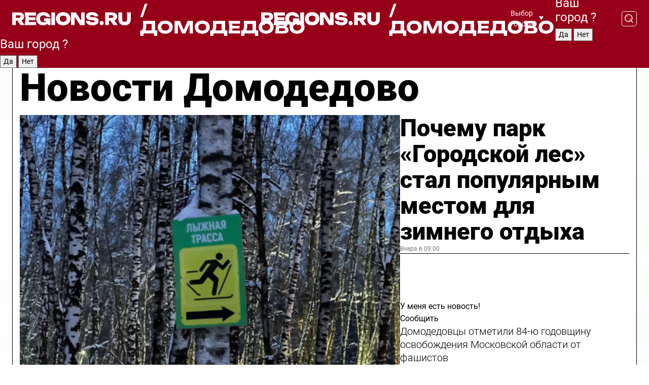

--- FILE ---
content_type: text/html; charset=UTF-8
request_url: https://regions.ru/domodedovo
body_size: 19407
content:
<!DOCTYPE html>
<html lang="ru">
<head>

    <meta charset="utf-8">
    <!-- <base href="/"> -->

    <title>Новости Домодедово сегодня последние: самые главные и свежие происшествия и события дня</title>
    <meta name="keywords" content="">
    <meta name="description" content="Главные последние новости Домодедово сегодня онлайн: самая оперативная информация круглосуточно">

    <meta name="csrf-token" content="RcgKlvcEPYpnxHIdshT4qlWgTK0P18lAsEgWiSFa" />

    
    
    
    
    
    
    
    
    
    
    
    <meta http-equiv="X-UA-Compatible" content="IE=edge">
    <meta name="viewport" content="width=device-width, initial-scale=1, maximum-scale=1">

    <!-- Template Basic Images Start -->
    <link rel="icon" href="/img/favicon/favicon.ico">
    <link rel="apple-touch-icon" sizes="180x180" href="/img/favicon/apple-touch-icon.png">
    <!-- Template Basic Images End -->

    <!-- Custom Browsers Color Start -->
    <meta name="theme-color" content="#000">
    <!-- Custom Browsers Color End -->

    <link rel="stylesheet" href="https://regions.ru/css/main.min.css">
    <link rel="stylesheet" href="https://regions.ru/js/owl-carousel/assets/owl.carousel.min.css">
    <link rel="stylesheet" href="https://regions.ru/js/owl-carousel/assets/owl.theme.default.min.css">
    <link rel="stylesheet" href="https://regions.ru/css/custom.css?v=1769319872">

            <meta name="yandex-verification" content="1c939766cd81bf26" />
<meta name="google-site-verification" content="0vnG0Wlft2veIlSU714wTZ0kjs1vcRkXrIPCugsS9kc" />
<meta name="zen-verification" content="vlOnBo0GD4vjQazFqMHcmGcgw5TdyGjtDXLZWMcmdOiwd3HtGi66Kn5YsHnnbas9" />
<meta name="zen-verification" content="TbLqR35eMeggrFrleQbCgkqfhk5vr0ZqxHRlFZy4osbTCq7B4WQ27RqCCA3s2chu" />

<script type="text/javascript">
    (function(c,l,a,r,i,t,y){
        c[a]=c[a]||function(){(c[a].q=c[a].q||[]).push(arguments)};
        t=l.createElement(r);t.async=1;t.src="https://www.clarity.ms/tag/"+i;
        y=l.getElementsByTagName(r)[0];y.parentNode.insertBefore(t,y);
    })(window, document, "clarity", "script", "km2s2rvk59");
</script>

<!-- Yandex.Metrika counter -->
<script type="text/javascript" >
    (function(m,e,t,r,i,k,a){m[i]=m[i]||function(){(m[i].a=m[i].a||[]).push(arguments)};
        m[i].l=1*new Date();
        for (var j = 0; j < document.scripts.length; j++) {if (document.scripts[j].src === r) { return; }}
        k=e.createElement(t),a=e.getElementsByTagName(t)[0],k.async=1,k.src=r,a.parentNode.insertBefore(k,a)})
    (window, document, "script", "https://mc.yandex.ru/metrika/tag.js", "ym");

    ym(96085658, "init", {
        clickmap:true,
        trackLinks:true,
        accurateTrackBounce:true,
        webvisor:true
    });

            ym(34472765, "init", {
            clickmap: true,
            trackLinks: true,
            accurateTrackBounce: true
        });
    </script>
<noscript>
    <div>
        <img src="https://mc.yandex.ru/watch/96085658" style="position:absolute; left:-9999px;" alt="" />

                    <img src="https://mc.yandex.ru/watch/34472765" style="position:absolute; left:-9999px;" alt="" />
            </div>
</noscript>
<!-- /Yandex.Metrika counter -->

<!-- Top.Mail.Ru counter -->
<script type="text/javascript">
    var _tmr = window._tmr || (window._tmr = []);
    _tmr.push({id: "3513779", type: "pageView", start: (new Date()).getTime()});
    (function (d, w, id) {
        if (d.getElementById(id)) return;
        var ts = d.createElement("script"); ts.type = "text/javascript"; ts.async = true; ts.id = id;
        ts.src = "https://top-fwz1.mail.ru/js/code.js";
        var f = function () {var s = d.getElementsByTagName("script")[0]; s.parentNode.insertBefore(ts, s);};
        if (w.opera == "[object Opera]") { d.addEventListener("DOMContentLoaded", f, false); } else { f(); }
    })(document, window, "tmr-code");
</script>
<noscript><div><img src="https://top-fwz1.mail.ru/counter?id=3513779;js=na" style="position:absolute;left:-9999px;" alt="Top.Mail.Ru" /></div></noscript>
<!-- /Top.Mail.Ru counter -->

<script defer src="https://setka.news/scr/versioned/bundle.0.0.3.js"></script>
<link href="https://setka.news/scr/versioned/bundle.0.0.3.css" rel="stylesheet" />

<script>window.yaContextCb=window.yaContextCb||[]</script>
<script src="https://yandex.ru/ads/system/context.js" async></script>

    
    
    <script>
        if( window.location.href.includes('smi2')
            || window.location.href.includes('setka')
            || window.location.href.includes('adwile')
            || window.location.href.includes('24smi') ){

            window.yaContextCb.push(() => {
                Ya.Context.AdvManager.render({
                    "blockId": "R-A-16547837-5",
                    "renderTo": "yandex_rtb_R-A-16547837-5"
                })
            })

        }
    </script>
</head>


<body data-city-id="6" class="region silver_ponds" style="">



<!-- Custom HTML -->
<header class="fixed winter-2025">
    <div class="container">
        <div class="outer region">
                            <a href="/domodedovo/" class="logo desktop">
                    <img src="/img/logo.svg" alt="" class="logo-short" />
                    
                    <span class="logo-region">
                        / Домодедово
                    </span>
                </a>

                <a href="/domodedovo/" class="logo mobile">
                    <img src="/img/logo.svg" alt="" class="logo-short" />
                        
                    <span class="logo-region">
                        / Домодедово
                    </span>
                </a>
            

            <a href="#" class="mmenu-opener d-block d-lg-none" id="mmenu-opener">
                <!--<img src="/img/bars.svg" alt="">-->
            </a>

            <div class="mmenu" id="mmenu">
                <form action="/domodedovo/search" class="mmenu-search">
                    <input type="text" name="query" class="search" placeholder="Поиск" />
                </form>
                <nav class="mobile-nav">
                    <ul>
                        <li><a href="/domodedovo/news">Новости</a></li>
                        <li><a href="/domodedovo/articles">Статьи</a></li>
                                                <li><a href="/domodedovo/video">Видео</a></li>
                        <li><a href="/cities">Выбрать город</a></li>
                        <li><a href="/about">О редакции</a></li>
                        <li><a href="/vacancies">Вакансии</a></li>
                        <li><a href="/contacts">Контакты</a></li>
                    </ul>
                </nav>
                <div class="subscribe">
                    <div class="text">Подписывайтесь</div>
                    <div class="soc">
                        <!--a href="#" class="soc-item" target="_blank"><img src="/img/top-yt.svg" alt=""></a-->
                        <a href="https://vk.com/regionsru" class="soc-item" target="_blank"><img src="/img/top-vk.svg" alt=""></a>
                        <a href="https://ok.ru/regionsru" target="_blank" class="soc-item"><img src="/img/top-ok.svg" alt=""></a>
                        
                        <a href="https://dzen.ru/regions" class="soc-item" target="_blank"><img src="/img/top-dzen.svg" alt=""></a>
                        <a href="https://rutube.ru/channel/47098509/" class="soc-item" target="_blank"><img src="/img/top-rutube.svg" alt=""></a>
                    </div>
                </div>
            </div><!--mmenu-->

            <div class="right d-none d-lg-flex">
                <div>
    <a class="choose-city" href="#" id="choose-city">
        Выбор города
    </a>

    <form class="city-popup" id="city-popup" action="#">
        <div class="title">
            Введите название вашего города или выберите из списка:
        </div>
        <input id="searchCity" class="search-input" onkeyup="search_city()" type="text" name="city" placeholder="Введите название города..." />

        <ul id='list' class="list">
            <li class="cities" data-city="/">Главная страница</li>

                            <li class="cities" data-city="balashikha">Балашиха</li>
                            <li class="cities" data-city="bronnitsy">Бронницы</li>
                            <li class="cities" data-city="vidnoe">Видное</li>
                            <li class="cities" data-city="volokolamsk">Волоколамск</li>
                            <li class="cities" data-city="voskresensk">Воскресенск</li>
                            <li class="cities" data-city="dmitrov">Дмитров</li>
                            <li class="cities" data-city="dolgoprudny">Долгопрудный</li>
                            <li class="cities" data-city="domodedovo">Домодедово</li>
                            <li class="cities" data-city="dubna">Дубна</li>
                            <li class="cities" data-city="egorievsk">Егорьевск</li>
                            <li class="cities" data-city="zhukovsky">Жуковский</li>
                            <li class="cities" data-city="zaraisk">Зарайск</li>
                            <li class="cities" data-city="istra">Истра</li>
                            <li class="cities" data-city="kashira">Кашира</li>
                            <li class="cities" data-city="klin">Клин</li>
                            <li class="cities" data-city="kolomna">Коломна</li>
                            <li class="cities" data-city="korolev">Королев</li>
                            <li class="cities" data-city="kotelniki">Котельники</li>
                            <li class="cities" data-city="krasnogorsk">Красногорск</li>
                            <li class="cities" data-city="lobnya">Лобня</li>
                            <li class="cities" data-city="lospetrovsky">Лосино-Петровский</li>
                            <li class="cities" data-city="lotoshino">Лотошино</li>
                            <li class="cities" data-city="lukhovitsy">Луховицы</li>
                            <li class="cities" data-city="lytkarino">Лыткарино</li>
                            <li class="cities" data-city="lyubertsy">Люберцы</li>
                            <li class="cities" data-city="mozhaisk">Можайск</li>
                            <li class="cities" data-city="mytischi">Мытищи</li>
                            <li class="cities" data-city="naro-fominsk">Наро-Фоминск</li>
                            <li class="cities" data-city="noginsk">Ногинск</li>
                            <li class="cities" data-city="odintsovo">Одинцово</li>
                            <li class="cities" data-city="orekhovo-zuevo">Орехово-Зуево</li>
                            <li class="cities" data-city="pavlposad">Павловский Посад</li>
                            <li class="cities" data-city="podolsk">Подольск</li>
                            <li class="cities" data-city="pushkino">Пушкино</li>
                            <li class="cities" data-city="ramenskoe">Раменское</li>
                            <li class="cities" data-city="reutov">Реутов</li>
                            <li class="cities" data-city="ruza">Руза</li>
                            <li class="cities" data-city="sergposad">Сергиев Посад</li>
                            <li class="cities" data-city="serprudy">Серебряные Пруды</li>
                            <li class="cities" data-city="serpuhov">Серпухов</li>
                            <li class="cities" data-city="solnechnogorsk">Солнечногорск</li>
                            <li class="cities" data-city="stupino">Ступино</li>
                            <li class="cities" data-city="taldom">Талдом</li>
                            <li class="cities" data-city="fryazino">Фрязино</li>
                            <li class="cities" data-city="khimki">Химки</li>
                            <li class="cities" data-city="chernogolovka">Черноголовка</li>
                            <li class="cities" data-city="chekhov">Чехов</li>
                            <li class="cities" data-city="shatura">Шатура</li>
                            <li class="cities" data-city="shakhovskaya">Шаховская</li>
                            <li class="cities" data-city="schelkovo">Щелково</li>
                            <li class="cities" data-city="elektrostal">Электросталь</li>
                    </ul>
        <div class="show-all" id="show-all">
            <img src="/img/show-all.svg" alt="">
        </div>
    </form>
</div>

                <div class="city-confirm js-city-confirm">
                    <h4>Ваш город <span></span>?</h4>
                    <div class="buttons-row">
                        <input type="button" value="Да" class="js-city-yes" />
                        <input type="button" value="Нет" class="js-city-no" />
                    </div>

                                    </div>

                <a class="search" href="#" id="search-opener">
						<span class="search-icon">
							<img src="/img/magnifier.svg" alt="" />
							<img src="/img/magnifier.svg" alt="" />
						</span>
                </a>
                <form action="/domodedovo/search" id="search-form" class="search-form">
                    <input id="search" class="search-input" type="text" name="query" placeholder="Что ищете?" />
                </form>
            </div>


        </div>
    </div>

    <div class="mobile-popup">
        <div class="city-confirm js-city-confirm">
            <h4>Ваш город <span></span>?</h4>
            <div class="buttons-row">
                <input type="button" value="Да" class="js-city-yes" />
                <input type="button" value="Нет" class="js-city-mobile-no" />
            </div>
        </div>
    </div>
</header>


<div class="container">
    <div id="yandex_rtb_R-A-16547837-5"></div>

            <nav class="nav-bar border-left border-right border-bottom" role="navigation" id="nav-bar">
    <ul class="nav-menu ul-style">
        <!--li class="item online">
            <a href="#" class="nav-link">Срочно</a>
        </li-->

                    <!--li class="item header">
                <h1>Новости Домодедово сегодня последние: самые главные и свежие происшествия и события дня</h1>
            </li-->
                <li class="item nav-wrapper">
            <ul class="nav-sections ul-style">
                <li class="item sections-item">
                    <a href="/domodedovo/news" class="nav-link ttu">Новости</a>
                </li>

                <li class="item sections-item">
                    <a href="/domodedovo/articles" class="nav-link ttu">Статьи</a>
                </li>
                                <li class="item sections-item">
                    <a href="/domodedovo/video" class="nav-link ttu">Видео</a>
                </li>

                
                                                                                        <li class="item sections-item">
                                <a href="/domodedovo/ekologiya" class="nav-link">Экология</a>
                            </li>
                                                                                                <li class="item sections-item">
                                <a href="/domodedovo/obschestvo" class="nav-link">Общество</a>
                            </li>
                                                                                                <li class="item sections-item">
                                <a href="/domodedovo/proisshestviya" class="nav-link">Происшествия</a>
                            </li>
                                                                                                <li class="item sections-item">
                                <a href="/domodedovo/bezopasnost" class="nav-link">Безопасность</a>
                            </li>
                                                                                                                                                                                                                                                                                                                                                                                                                                                                                                                                                                                                                                                                                                                </ul>
        </li><!--li-->
        <li class="item more" id="more-opener">
            <a href="#" class="nav-link">Еще</a>
        </li>
    </ul>

    <div class="more-popup" id="more-popup">
                    <nav class="categories">
                <ul>
                                            <li>
                            <a href="/domodedovo/ekologiya">Экология</a>
                        </li>
                                            <li>
                            <a href="/domodedovo/obschestvo">Общество</a>
                        </li>
                                            <li>
                            <a href="/domodedovo/proisshestviya">Происшествия</a>
                        </li>
                                            <li>
                            <a href="/domodedovo/bezopasnost">Безопасность</a>
                        </li>
                                            <li>
                            <a href="/domodedovo/transport">Транспорт и дороги</a>
                        </li>
                                            <li>
                            <a href="/domodedovo/stroitelstvo">Строительство</a>
                        </li>
                                            <li>
                            <a href="/domodedovo/zhkh-i-blagoustroystvo">ЖКХ и благоустройство</a>
                        </li>
                                            <li>
                            <a href="/domodedovo/geroi-svo">Герои СВО</a>
                        </li>
                                            <li>
                            <a href="/domodedovo/ofitsialno">Официально</a>
                        </li>
                                            <li>
                            <a href="/domodedovo/blog">Блог</a>
                        </li>
                                            <li>
                            <a href="/domodedovo/obrazovanie">Образование</a>
                        </li>
                                            <li>
                            <a href="/domodedovo/novosti">Новости</a>
                        </li>
                                            <li>
                            <a href="/domodedovo/kulturnye_vesti">Культура</a>
                        </li>
                                            <li>
                            <a href="/domodedovo/delovye_vesti">Экономика и бизнес</a>
                        </li>
                                            <li>
                            <a href="/domodedovo/afisha">Афиша</a>
                        </li>
                                            <li>
                            <a href="/domodedovo/sportivnye-vesti">Спорт</a>
                        </li>
                                            <li>
                            <a href="/domodedovo/selskoe-hozyaystvo">Сельское хозяйство</a>
                        </li>
                                            <li>
                            <a href="/domodedovo/zdravoohranenie">Здравоохранение</a>
                        </li>
                                    </ul>
            </nav>
        
        <nav class="bottom-nav">
            <ul>
                <li><a href="/about">О редакции</a></li>
                <li><a href="/domodedovo/authors">Авторы</a></li>
                <li><a href="/media-kit">Рекламодателям</a></li>
                <li><a href="/contacts">Контактная информация</a></li>
                <li><a href="/privacy-policy">Политика конфиденциальности</a></li>
            </ul>
        </nav>

        <div class="subscribe">
            <div class="text">Подписывайтесь</div>
            <div class="soc">
                <!--a href="#" class="soc-item" target="_blank"><img src="/img/top-yt.svg" alt=""></a-->
                <a href="https://vk.com/regionsru" class="soc-item" target="_blank"><img src="/img/top-vk.svg" alt=""></a>
                <a href="https://ok.ru/regionsru" target="_blank" class="soc-item"><img src="/img/top-ok.svg" alt=""></a>
                                <a href="https://dzen.ru/regions" class="soc-item" target="_blank"><img src="/img/top-dzen.svg" alt=""></a>
                <a href="https://rutube.ru/channel/47098509/" class="soc-item" target="_blank"><img src="/img/top-rutube.svg" alt=""></a>
                <a href="https://max.ru/regions" class="soc-item" target="_blank">
                    <img src="/img/top-max.svg" alt="">
                </a>
            </div>
        </div>
    </div>
</nav>
    
    
    <div class="zones border-left border-right">
        <div class="site-header">
            <h1>Новости Домодедово</h1>
        </div>

        <div class="region-page">
                            <div class="article big-story">
                    <a class="image" href="/domodedovo/obschestvo/pochemu-park-gorodskoy-les-stal-populyarnym-mestom-dlya-zimnego-otdyha">
                        <img src="https://storage.yandexcloud.net/regions/posts/media/thumbnails/2026/01/medium/Y6kSbTPwAadIHI3xDC3yloJSIn9uban6y5oQzBbV.png" class="article-image" alt="Почему парк «Городской лес» стал популярным местом для зимнего отдыха" />
                    </a>
                    <div class="right border-bottom">
                        <a href="/domodedovo/obschestvo/pochemu-park-gorodskoy-les-stal-populyarnym-mestom-dlya-zimnego-otdyha" class="headline">Почему парк «Городской лес» стал популярным местом для зимнего отдыха</a>
                        <div class="update">
                            Вчера в 09:00
                        </div>
                        <div class="related-items">
                            <div class="feedback-mobile-banner-wrapper">
    <div class="feedback-mobile-banner-btn js-show-feedback-form-btn">

        <div class="feedback-mobile-banner-btn__ico">
            <svg width="72" height="72" viewBox="0 0 72 72" fill="none" xmlns="http://www.w3.org/2000/svg">
                <path d="M7.01577 71.5L13.8486 51.8407C13.8734 51.6964 13.8635 51.4575 13.695 51.3082C5.30631 45.8384 0.5 37.6811 0.5 28.9116C0.5 12.9701 16.5739 0 36.3293 0C56.0847 0 72 12.9701 72 28.9116C72 44.853 55.9261 57.8231 36.1707 57.8231C34.9122 57.8231 33.495 57.8231 32.1869 57.6639C32.1275 57.6639 32.0631 57.6688 32.0284 57.6887L7.01577 71.49V71.5ZM36.3293 2.48851C17.9414 2.48851 2.97748 14.3438 2.97748 28.9116C2.97748 36.835 7.39234 44.2458 15.0923 49.2477L15.1617 49.2975C16.123 50.0241 16.5491 51.2733 16.2468 52.4828L16.2171 52.5923L11.4901 66.1945L30.8838 55.4939C31.4982 55.1853 32.0532 55.1853 32.2613 55.1853L32.4149 55.1953C33.5892 55.3446 34.9617 55.3446 36.1757 55.3446C54.5635 55.3446 69.5275 43.4893 69.5275 28.9215C69.5275 14.3538 54.6329 2.48851 36.3293 2.48851Z" fill="white"/>
                <path d="M21.306 35.6598C18.12 35.6598 15.5285 33.0569 15.5285 29.8566C15.5285 26.6564 18.12 24.0534 21.306 24.0534C24.492 24.0534 27.0835 26.6564 27.0835 29.8566C27.0835 33.0569 24.492 35.6598 21.306 35.6598ZM21.306 26.5419C19.4875 26.5419 18.006 28.0301 18.006 29.8566C18.006 31.6832 19.4875 33.1713 21.306 33.1713C23.1245 33.1713 24.606 31.6832 24.606 29.8566C24.606 28.0301 23.1245 26.5419 21.306 26.5419Z" fill="white"/>
                <path d="M36.3293 35.6598C33.1432 35.6598 30.5518 33.0569 30.5518 29.8566C30.5518 26.6564 33.1432 24.0534 36.3293 24.0534C39.5153 24.0534 42.1067 26.6564 42.1067 29.8566C42.1067 33.0569 39.5153 35.6598 36.3293 35.6598ZM36.3293 26.5419C34.5108 26.5419 33.0293 28.0301 33.0293 29.8566C33.0293 31.6832 34.5108 33.1713 36.3293 33.1713C38.1477 33.1713 39.6293 31.6832 39.6293 29.8566C39.6293 28.0301 38.1477 26.5419 36.3293 26.5419Z" fill="white"/>
                <path d="M51.1991 35.6598C48.0131 35.6598 45.4217 33.0569 45.4217 29.8566C45.4217 26.6564 48.0131 24.0534 51.1991 24.0534C54.3852 24.0534 56.9766 26.6564 56.9766 29.8566C56.9766 33.0569 54.3852 35.6598 51.1991 35.6598ZM51.1991 26.5419C49.3807 26.5419 47.8991 28.0301 47.8991 29.8566C47.8991 31.6832 49.3807 33.1713 51.1991 33.1713C53.0176 33.1713 54.4991 31.6832 54.4991 29.8566C54.4991 28.0301 53.0176 26.5419 51.1991 26.5419Z" fill="white"/>
            </svg>

        </div>

        <div class="feedback-mobile-banner-btn__text">
            У меня есть новость!
        </div>

        <div class="feedback-mobile-banner-btn__btn">Сообщить</div>
    </div>
</div>

                            

                                                                                                                                                            <div class="item">
                                        <a href="/domodedovo/obschestvo/domodedovtsy-otmetili-84-yu-godovschinu-osvobozhdeniya-moskovskoy-oblasti-ot-fashistov" class="name">Домодедовцы отметили 84-ю годовщину освобождения Московской области от фашистов</a>
                                        <span class="update">Вчера в 19:10</span>
                                    </div>
                                                                                                                                <div class="item">
                                        <a href="/domodedovo/zdravoohranenie/natalya-yatskova-naznachena-zamestitelem-glavnogo-vracha-domodedovskoy-bolnitsy" class="name">Наталья Яцкова назначена заместителем главного врача Домодедовской больницы</a>
                                        <span class="update">Вчера в 17:24</span>
                                    </div>
                                                                                    </div>
                    </div>
                </div><!--big-story-->
            
            <div class="feedback-modal-success-wrapper js-feedback-success">
    <div class="feedback-modal-success-wrapper__result">
        <div class="feedback-modal-success-wrapper__result-text">
            Ваше обращение принято. <br /> Мы рассмотрим его в ближайшее время.
        </div>
        <div class="feedback-modal-success-wrapper__result-btn js-hide-feedback-success-btn">
            Закрыть
        </div>
    </div>
</div>


<div class="feedback-modal-form-wrapper js-feedback-form">
    <h3>Опишите проблему</h3>

    <form
        id="feedback-form"
        method="post"
        action="https://regions.ru/feedback"
    >
        <input type="hidden" name="site_id" value="6" />

        <textarea name="comment" id="comment" placeholder=""></textarea>

        <div class="js-upload-wrap">
            <div id="files">

            </div>

            <div class="feedback-modal-form-wrapper__row feedback-modal-form-wrapper__add-file">
                <svg width="23" height="24" viewBox="0 0 23 24" fill="none" xmlns="http://www.w3.org/2000/svg">
                    <path d="M10.7802 6.91469C10.4604 7.25035 9.88456 7.25035 9.56467 6.91469C9.24478 6.57902 9.24478 5.97483 9.56467 5.63916L13.2754 1.74545C14.363 0.604196 15.8345 0 17.306 0C20.4409 0 23 2.68531 23 5.97483C23 7.51888 22.4242 9.06294 21.3366 10.2042L17.306 14.4336C16.2184 15.5748 14.8108 16.179 13.3394 16.179C11.2921 16.179 9.5007 15.0378 8.47705 13.2923C8.22114 12.8895 8.02921 12.4196 7.90125 11.9497C7.7733 11.4797 8.02921 10.9427 8.47705 10.8084C8.9249 10.6741 9.43672 10.9427 9.56467 11.4126C9.62865 11.7483 9.75661 12.0168 9.94854 12.3524C10.6523 13.5608 11.9319 14.3664 13.2754 14.3664C14.299 14.3664 15.2587 13.9636 16.0264 13.2252L20.057 8.9958C20.8248 8.19021 21.2086 7.11608 21.2086 6.10909C21.2086 3.82657 19.4812 2.01399 17.306 2.01399C16.2823 2.01399 15.3227 2.41678 14.5549 3.22238L10.8442 7.11608L10.7802 6.91469ZM12.2517 17.0517L8.54103 20.9455C7.00556 22.5566 4.51043 22.5566 2.97497 20.9455C1.4395 19.3343 1.4395 16.7161 2.97497 15.1049L7.00556 10.8755C7.7733 10.0699 8.79694 9.66713 9.75661 9.66713C10.7163 9.66713 11.7399 10.0699 12.5076 10.8755C12.7636 11.1441 12.9555 11.4126 13.0834 11.6811C13.2754 11.9497 13.4033 12.2853 13.4673 12.621C13.5953 13.0909 14.1071 13.4266 14.5549 13.2252C15.0028 13.0909 15.2587 12.5538 15.1307 12.0839C15.0028 11.614 14.8108 11.1441 14.5549 10.7413C14.299 10.3385 14.0431 9.93567 13.7232 9.6C12.6356 8.45874 11.1641 7.85455 9.69263 7.85455C8.22114 7.85455 6.74965 8.45874 5.66203 9.6L1.63143 13.8294C-0.543811 16.1119 -0.543811 19.9385 1.63143 22.2881C3.80668 24.5706 7.38943 24.5706 9.56467 22.2881L13.2754 18.3944C13.5953 18.0587 13.5953 17.4545 13.2754 17.1189C12.8915 16.7832 12.3797 16.7832 11.9958 17.1189L12.2517 17.0517Z" fill="#960018"/>
                </svg>

                <div class="file-load-area">
                    <label>
                        <input id="fileupload" data-url="https://regions.ru/feedback/upload" data-target="files" name="file" type="file" style="display: none">
                        Добавить фото или видео
                    </label>
                </div>
                <div class="file-loader">
                    <div class="lds-ring"><div></div><div></div><div></div><div></div></div>
                </div>
            </div>
        </div>

        <div class="feedback-modal-form-wrapper__row">
            <label for="category_id">Тема:</label>
            <select name="category_id" id="category_id">
                <option value="">Выберите тему</option>
                                    <option value="1">Дороги</option>
                                    <option value="15">Блог</option>
                                    <option value="2">ЖКХ</option>
                                    <option value="3">Благоустройство</option>
                                    <option value="4">Здравоохранение</option>
                                    <option value="5">Социальная сфера</option>
                                    <option value="6">Общественный транспорт</option>
                                    <option value="7">Строительство</option>
                                    <option value="8">Торговля</option>
                                    <option value="9">Мусор</option>
                                    <option value="10">Образование</option>
                                    <option value="11">Бизнес</option>
                                    <option value="12">Другое</option>
                            </select>
        </div>

        <div class="feedback-modal-form-wrapper__row">
            <label>Ваши данные:</label>

            <div class="feedback-modal-form-wrapper__incognito">
                <input type="checkbox" name="incognito" id="incognito" />
                <label for="incognito">Остаться инкогнито</label>
            </div>
        </div>

        <div class="js-feedback-from-personal-wrapper">
            <div class="feedback-modal-form-wrapper__row">
                <input type="text" name="name" id="name" placeholder="ФИО" />
            </div>

            <div class="feedback-modal-form-wrapper__row">
                <input type="text" name="phone" id="phone" placeholder="Телефон" />
            </div>

            <div class="feedback-modal-form-wrapper__row">
                <input type="email" name="email" id="email" placeholder="E-mail" />
            </div>
        </div>

        <div class="feedback-modal-form-wrapper__row">
            <input type="submit" value="Отправить" />
            <input type="reset" class="js-hide-feedback-form-btn" value="Отменить" />
        </div>
    </form>
</div>

<script id="template-upload-file" type="text/html">
    <div class="feedback-modal-form-wrapper__file">
        <input type="hidden" name="files[]" value="${_id}" />

        <div class="feedback-modal-form-wrapper__file-ico">
            <svg id="Layer_1" style="enable-background:new 0 0 512 512;" version="1.1" viewBox="0 0 512 512" xml:space="preserve" xmlns="http://www.w3.org/2000/svg" xmlns:xlink="http://www.w3.org/1999/xlink"><path d="M399.3,168.9c-0.7-2.9-2-5-3.5-6.8l-83.7-91.7c-1.9-2.1-4.1-3.1-6.6-4.4c-2.9-1.5-6.1-1.6-9.4-1.6H136.2  c-12.4,0-23.7,9.6-23.7,22.9v335.2c0,13.4,11.3,25.9,23.7,25.9h243.1c12.4,0,21.2-12.5,21.2-25.9V178.4  C400.5,174.8,400.1,172.2,399.3,168.9z M305.5,111l58,63.5h-58V111z M144.5,416.5v-320h129v81.7c0,14.8,13.4,28.3,28.1,28.3h66.9  v210H144.5z"/></svg>
        </div>
        <div class="feedback-modal-form-wrapper__file-text">
            ${name}
        </div>
        <div class="feedback-modal-form-wrapper__file-del js-feedback-delete-file">
            <svg style="enable-background:new 0 0 36 36;" version="1.1" viewBox="0 0 36 36" xml:space="preserve" xmlns="http://www.w3.org/2000/svg" xmlns:xlink="http://www.w3.org/1999/xlink"><style type="text/css">
                    .st0{fill:#960018;}
                    .st1{fill:none;stroke:#960018;stroke-width:2.0101;stroke-linejoin:round;stroke-miterlimit:10;}
                    .st2{fill:#960018;}
                    .st3{fill-rule:evenodd;clip-rule:evenodd;fill:#960018;}
                </style><g id="Layer_1"/><g id="icons"><path class="st0" d="M6.2,3.5L3.5,6.2c-0.7,0.7-0.7,1.9,0,2.7l9.2,9.2l-9.2,9.2c-0.7,0.7-0.7,1.9,0,2.7l2.6,2.6   c0.7,0.7,1.9,0.7,2.7,0l9.2-9.2l9.2,9.2c0.7,0.7,1.9,0.7,2.7,0l2.6-2.6c0.7-0.7,0.7-1.9,0-2.7L23.3,18l9.2-9.2   c0.7-0.7,0.7-1.9,0-2.7l-2.6-2.6c-0.7-0.7-1.9-0.7-2.7,0L18,12.7L8.8,3.5C8.1,2.8,6.9,2.8,6.2,3.5z" id="close_1_"/></g></svg>
        </div>
    </div>
</script>

            <div class="zone zone-region">
                <div class="zone-left">
                    <div class="zone-cites">

                        <div class="feedback-banner-wrapper">
    <div class="feedback-banner-btn js-show-feedback-form-btn">
        <div class="feedback-banner-btn__ico">
            <svg width="72" height="72" viewBox="0 0 72 72" fill="none" xmlns="http://www.w3.org/2000/svg">
                <path d="M7.01577 71.5L13.8486 51.8407C13.8734 51.6964 13.8635 51.4575 13.695 51.3082C5.30631 45.8384 0.5 37.6811 0.5 28.9116C0.5 12.9701 16.5739 0 36.3293 0C56.0847 0 72 12.9701 72 28.9116C72 44.853 55.9261 57.8231 36.1707 57.8231C34.9122 57.8231 33.495 57.8231 32.1869 57.6639C32.1275 57.6639 32.0631 57.6688 32.0284 57.6887L7.01577 71.49V71.5ZM36.3293 2.48851C17.9414 2.48851 2.97748 14.3438 2.97748 28.9116C2.97748 36.835 7.39234 44.2458 15.0923 49.2477L15.1617 49.2975C16.123 50.0241 16.5491 51.2733 16.2468 52.4828L16.2171 52.5923L11.4901 66.1945L30.8838 55.4939C31.4982 55.1853 32.0532 55.1853 32.2613 55.1853L32.4149 55.1953C33.5892 55.3446 34.9617 55.3446 36.1757 55.3446C54.5635 55.3446 69.5275 43.4893 69.5275 28.9215C69.5275 14.3538 54.6329 2.48851 36.3293 2.48851Z" fill="white"/>
                <path d="M21.306 35.6598C18.12 35.6598 15.5285 33.0569 15.5285 29.8566C15.5285 26.6564 18.12 24.0534 21.306 24.0534C24.492 24.0534 27.0835 26.6564 27.0835 29.8566C27.0835 33.0569 24.492 35.6598 21.306 35.6598ZM21.306 26.5419C19.4875 26.5419 18.006 28.0301 18.006 29.8566C18.006 31.6832 19.4875 33.1713 21.306 33.1713C23.1245 33.1713 24.606 31.6832 24.606 29.8566C24.606 28.0301 23.1245 26.5419 21.306 26.5419Z" fill="white"/>
                <path d="M36.3293 35.6598C33.1432 35.6598 30.5518 33.0569 30.5518 29.8566C30.5518 26.6564 33.1432 24.0534 36.3293 24.0534C39.5153 24.0534 42.1067 26.6564 42.1067 29.8566C42.1067 33.0569 39.5153 35.6598 36.3293 35.6598ZM36.3293 26.5419C34.5108 26.5419 33.0293 28.0301 33.0293 29.8566C33.0293 31.6832 34.5108 33.1713 36.3293 33.1713C38.1477 33.1713 39.6293 31.6832 39.6293 29.8566C39.6293 28.0301 38.1477 26.5419 36.3293 26.5419Z" fill="white"/>
                <path d="M51.1991 35.6598C48.0131 35.6598 45.4217 33.0569 45.4217 29.8566C45.4217 26.6564 48.0131 24.0534 51.1991 24.0534C54.3852 24.0534 56.9766 26.6564 56.9766 29.8566C56.9766 33.0569 54.3852 35.6598 51.1991 35.6598ZM51.1991 26.5419C49.3807 26.5419 47.8991 28.0301 47.8991 29.8566C47.8991 31.6832 49.3807 33.1713 51.1991 33.1713C53.0176 33.1713 54.4991 31.6832 54.4991 29.8566C54.4991 28.0301 53.0176 26.5419 51.1991 26.5419Z" fill="white"/>
            </svg>

        </div>

        <div class="feedback-banner-btn__text">
            У меня есть новость!
        </div>

        <div class="feedback-banner-btn__content">
            <div class="feedback-banner-btn__btn">Сообщить</div>
        </div>
    </div>
</div>

                        
                                                    <h2 class="section-heading">
                                Цитаты <span>дня</span>
                            </h2>
                            <div class="quotes">
                                                                    <div class="item">
                                        <div class="top">
                                            <a href="https://regions.ru/domodedovo/zdravoohranenie/psiholog-domodedovskoy-bolnitsy-pomogaet-patsientam-s-nevrologiey-spravlyatsya-so-stressom" class="author-name">Виктория Саруханян</a>
                                            <div class="regalia">медицинский психолог</div>
                                        </div>
                                        <a class="name" href="https://regions.ru/domodedovo/zdravoohranenie/psiholog-domodedovskoy-bolnitsy-pomogaet-patsientam-s-nevrologiey-spravlyatsya-so-stressom">
                                            «Психолог не только помогает пациентам справляться с симптомами и переживаниями здесь и сейчас, но и работает над тем, чтобы у человека появилось понимание своих ресурсов, новый опыт адаптивного поведения и устойчивость к стрессам в будущем»
                                        </a>
                                    </div><!--item-->
                                                                    <div class="item">
                                        <div class="top">
                                            <a href="https://regions.ru/domodedovo/ekologiya/pochemu-utki-ostayutsya-zimovat-interesnye-fakty-o-ptitsah-na-vodoemah-domodedova" class="author-name">Вадим Коровин</a>
                                            <div class="regalia">доцент кафедры биоразнообразия и биоэкологии УрФУ</div>
                                        </div>
                                        <a class="name" href="https://regions.ru/domodedovo/ekologiya/pochemu-utki-ostayutsya-zimovat-interesnye-fakty-o-ptitsah-na-vodoemah-domodedova">
                                            «Утки способны переносить серьезные морозы — подобные птицы встречаются даже в Заполярье, где они зимуют у полыней Северного Ледовитого океана»
                                        </a>
                                    </div><!--item-->
                                                            </div>
                        
                                                </div>


                </div>

                <div class="zone-center">
                    <h2 class="section-heading accent">
                        Статьи
                    </h2>

                    <div class="region-stories">
                                                                                                                        <div class="article">
                                        <a href="/domodedovo/zdravoohranenie/chto-nuzhno-delat-chtoby-derzhat-ves-pod-kontrolem-sovety-medika" class="image">
                                            <img src="https://storage.yandexcloud.net/regions/posts/media/thumbnails/2026/01/small/LviwAZGA4tFGwQr2BMOOyjKozaaCD7bnOae5UOUZ.jpg" alt="Что нужно делать, чтобы держать вес под контролем: советы медика">
                                        </a>
                                        <div class="article-right">
                                            <a class="category" href="/domodedovo/zdravoohranenie">Здравоохранение</a>
                                            <a href="/domodedovo/zdravoohranenie/chto-nuzhno-delat-chtoby-derzhat-ves-pod-kontrolem-sovety-medika" class="headline">Что нужно делать, чтобы держать вес под контролем: советы медика</a>
                                            <div class="update">20 января в 16:09</div>
                                        </div>
                                    </div>
                                                                                                                                <div class="article">
                                        <a href="/domodedovo/zdravoohranenie/raf-na-alternativnom-moloke-pochemu-ego-schitayut-poleznym" class="image">
                                            <img src="https://storage.yandexcloud.net/regions/posts/media/thumbnails/2026/01/small/IP3jM1Xmre22mUAOeu6L65y4ZdRwvxKeUNEbeLBk.jpg" alt="Раф на альтернативном молоке: почему его считают полезным">
                                        </a>
                                        <div class="article-right">
                                            <a class="category" href="/domodedovo/zdravoohranenie">Здравоохранение</a>
                                            <a href="/domodedovo/zdravoohranenie/raf-na-alternativnom-moloke-pochemu-ego-schitayut-poleznym" class="headline">Раф на альтернативном молоке: почему его считают полезным</a>
                                            <div class="update">19 января в 16:30</div>
                                        </div>
                                    </div>
                                                                                                        </div>
                </div>

                                    <div class="zone-right">
                        <div class="zone-news">
                            <h2 class="section-heading">
                                <span>Новости</span>
                            </h2>
                            <div class="small-stories">
                                                                    <div class="story article">
                                        <a class="category" href="/domodedovo/proisshestviya">Происшествия</a>
                                        <a class="headline" href="/domodedovo/proisshestviya/avtoinspektory-ustanovyat-obstoyatelstva-dtp-s-mikroavtobusom-v-domodedove">Автоинспекторы установят обстоятельства ДТП с микроавтобусом в Домодедове</a>
                                        <div class="update">Вчера в 23:19</div>
                                    </div>
                                                                    <div class="story article">
                                        <a class="category" href="/domodedovo/kulturnye_vesti">Культура</a>
                                        <a class="headline" href="/domodedovo/kulturnye_vesti/v-gorodskom-muzee-predstavili-kukol-hudozhnika-stsenografa-dmitriya-sharova">В городском музее представили кукол художника-сценографа Дмитрия Шарова</a>
                                        <div class="update">Вчера в 16:11</div>
                                    </div>
                                                                    <div class="story article">
                                        <a class="category" href="/domodedovo/zhkh-i-blagoustroystvo">ЖКХ и благоустройство</a>
                                        <a class="headline" href="/domodedovo/zhkh-i-blagoustroystvo/avtovladeltsev-domodedova-prosyat-ubrat-mashiny-na-vremya-uborki-snega">Автовладельцев Домодедова просят убрать машины на время уборки снега</a>
                                        <div class="update">Вчера в 13:23</div>
                                    </div>
                                                            </div>
                        </div>
                    </div>
                            </div>

                            <div class="horizontal-stories">
                    <h2 class="main-category">
                        Главное за неделю
                    </h2>
                    <div class="small-stories horizontal">
                                                    <div class="story article">
                                <a class="image" href="/domodedovo/proisshestviya/politsiya-razbiraetsya-v-obstoyatelstvah-utrenney-strelby-v-domodedovskoy-shkole-1">
                                    <img src="https://storage.yandexcloud.net/regions/posts/media/thumbnails/2026/01/small/t4Hpew2njiORdDJgzfQzlEWA7kbKW4t3PGVOmJo3.png" alt="Полиция разбирается в обстоятельствах утренней стрельбы в домодедовской школе №1">
                                </a>
                                <a class="category" href="/domodedovo/proisshestviya">Происшествия</a>
                                <a class="headline" href="/domodedovo/proisshestviya/politsiya-razbiraetsya-v-obstoyatelstvah-utrenney-strelby-v-domodedovskoy-shkole-1">Полиция разбирается в обстоятельствах утренней стрельбы в домодедовской школе №1</a>
                                <div class="update">23 января в 12:26</div>
                            </div><!--story-->
                                                    <div class="story article">
                                <a class="image" href="/domodedovo/sportivnye-vesti/figuristy-shkoly-pegas-gotovyat-premeru-s-tsirkovym-syuzhetom">
                                    <img src="https://storage.yandexcloud.net/regions/posts/media/thumbnails/2026/01/small/hoc69ZLljmKELLNWhxVoKKDE5h2GUqFgnZPHSCtF.png" alt="Фигуристы школы «Пегас» готовят премьеру с цирковым сюжетом">
                                </a>
                                <a class="category" href="/domodedovo/sportivnye-vesti">Спорт</a>
                                <a class="headline" href="/domodedovo/sportivnye-vesti/figuristy-shkoly-pegas-gotovyat-premeru-s-tsirkovym-syuzhetom">Фигуристы школы «Пегас» готовят премьеру с цирковым сюжетом</a>
                                <div class="update">23 января в 11:52</div>
                            </div><!--story-->
                                                    <div class="story article">
                                <a class="image" href="/domodedovo/proisshestviya/a-byli-li-vystrely-administratsiya-domodedovo-prokommentirovala-soobscheniya-o-strelbe-v-shkole">
                                    <img src="https://storage.yandexcloud.net/regions/posts/media/thumbnails/2026/01/small/6YndVDN5bVHPm7wbvdAU5IEhFOlum4lGkJZSDhnQ.png" alt="А были ли выстрелы? Администрация Домодедово прокомментировала сообщения о стрельбе в школе">
                                </a>
                                <a class="category" href="/domodedovo/proisshestviya">Происшествия</a>
                                <a class="headline" href="/domodedovo/proisshestviya/a-byli-li-vystrely-administratsiya-domodedovo-prokommentirovala-soobscheniya-o-strelbe-v-shkole">А были ли выстрелы? Администрация Домодедово прокомментировала сообщения о стрельбе в школе</a>
                                <div class="update">23 января в 18:11</div>
                            </div><!--story-->
                                                    <div class="story article">
                                <a class="image" href="/domodedovo/proisshestviya/iz-politseyskih-v-osuzhdennye-na-chem-popalsya-inspektor-dps-iz-domodedova">
                                    <img src="https://storage.yandexcloud.net/regions/posts/media/thumbnails/2026/01/small/jvtq4tCtQQxRdvmO9TKNggp1U2Rc1QDVO8jbxHQx.jpg" alt="Из полицейских в осужденные: на чем попался инспектор ДПС из Домодедова">
                                </a>
                                <a class="category" href="/domodedovo/proisshestviya">Происшествия</a>
                                <a class="headline" href="/domodedovo/proisshestviya/iz-politseyskih-v-osuzhdennye-na-chem-popalsya-inspektor-dps-iz-domodedova">Из полицейских в осужденные: на чем попался инспектор ДПС из Домодедова</a>
                                <div class="update">19 января в 14:59</div>
                            </div><!--story-->
                                            </div>
                </div><!--horizontal-->
            
            <div class="big-promo">
        <a class="promo-pic" href="#" target="_blank">
            <img src="https://storage.yandexcloud.net/regions/posts/media/covers/2026/01/zsZAdxlqdWfRqu7D1HzfPb7BFO7KsHVZjtVjNsp1.gif" alt="Налоговая">
        </a>
    </div>

            
                            <div class="horizontal-stories">
                    <h2 class="main-category">
                        Все новости
                    </h2>

                    <div class="small-stories horizontal">
                                                    <div class="story article">
                                <a class="image" href="/domodedovo/proisshestviya/urok-aeroporta-domodedovo-kak-izmenilas-bezopasnost-posle-tragedii-2011-goda">
                                    <img src="https://storage.yandexcloud.net/regions/posts/media/thumbnails/2026/01/small/lVNfeqJjLgEaKrucf0k2M2d5h769BXBnHzzMF5sB.jpg" alt="Урок аэропорта Домодедово: как изменилась безопасность после трагедии 2011 года">
                                </a>
                                <a class="category" href="/domodedovo/proisshestviya">Происшествия</a>
                                <a class="headline" href="/domodedovo/proisshestviya/urok-aeroporta-domodedovo-kak-izmenilas-bezopasnost-posle-tragedii-2011-goda">Урок аэропорта Домодедово: как изменилась безопасность после трагедии 2011 года</a>
                                <div class="update">Вчера в 09:29</div>
                            </div><!--story-->
                                                    <div class="story article">
                                <a class="image" href="/zhkh/tehnologii-skolkovo-dlya-vashego-krana-kakie-masshtabnye-proekty-obeschayut-korennoe-uluchshenie-trem-okrugam-podmoskovya">
                                    <img src="https://storage.yandexcloud.net/regions/posts/media/thumbnails/2026/01/small/dsx6SZObr5v9F296T4RrTcoSx0aq9WvijMlnLIl4.jpg" alt="Технологии Сколкова для вашего крана: какие масштабные проекты обещают коренное улучшение трем округам Подмосковья">
                                </a>
                                <a class="category" href="/zhkh">ЖКХ и благоустройство</a>
                                <a class="headline" href="/zhkh/tehnologii-skolkovo-dlya-vashego-krana-kakie-masshtabnye-proekty-obeschayut-korennoe-uluchshenie-trem-okrugam-podmoskovya">Технологии Сколкова для вашего крана: какие масштабные проекты обещают коренное улучшение трем округам Подмосковья</a>
                                <div class="update">23 января в 18:15</div>
                            </div><!--story-->
                                                    <div class="story article">
                                <a class="image" href="/domodedovo/zdravoohranenie/vremya-pozabotitsya-o-sebe-zhiteley-okruga-priglashayut-na-den-zdorovya">
                                    <img src="https://storage.yandexcloud.net/regions/posts/media/thumbnails/2026/01/small/FWXQ1P4CofljkPqdu7HxEIz7ABXAB8xwVLwH1BjT.jpg" alt="Время позаботиться о себе: жителей округа приглашают на День здоровья">
                                </a>
                                <a class="category" href="/domodedovo/zdravoohranenie">Здравоохранение</a>
                                <a class="headline" href="/domodedovo/zdravoohranenie/vremya-pozabotitsya-o-sebe-zhiteley-okruga-priglashayut-na-den-zdorovya">Время позаботиться о себе: жителей округа приглашают на День здоровья</a>
                                <div class="update">23 января в 17:43</div>
                            </div><!--story-->
                                                    <div class="story article">
                                <a class="image" href="/domodedovo/bezopasnost/zachet-po-bezopasnosti-v-moskovii-ko-dnyu-studenta-proshla-viktorina-po-pdd">
                                    <img src="https://storage.yandexcloud.net/regions/posts/media/thumbnails/2026/01/small/0lNKGJu218c9u91RjO74nWKyY05fYCsurokLQwT7.png" alt="Зачет по безопасности: в «Московии» ко Дню студента прошла викторина по ПДД">
                                </a>
                                <a class="category" href="/domodedovo/bezopasnost">Безопасность</a>
                                <a class="headline" href="/domodedovo/bezopasnost/zachet-po-bezopasnosti-v-moskovii-ko-dnyu-studenta-proshla-viktorina-po-pdd">Зачет по безопасности: в «Московии» ко Дню студента прошла викторина по ПДД</a>
                                <div class="update">23 января в 16:57</div>
                            </div><!--story-->
                                                    <div class="story article">
                                <a class="image" href="/domodedovo/ekologiya/pochemu-nelzya-kormit-ptits-hlebom">
                                    <img src="https://storage.yandexcloud.net/regions/posts/media/thumbnails/2026/01/small/CPJPmzrEjRYrG3wwC6ltvjcyr6V7UTKXGcBF0ytL.jpg" alt="Почему нельзя кормить птиц хлебом">
                                </a>
                                <a class="category" href="/domodedovo/ekologiya">Экология</a>
                                <a class="headline" href="/domodedovo/ekologiya/pochemu-nelzya-kormit-ptits-hlebom">Почему нельзя кормить птиц хлебом</a>
                                <div class="update">23 января в 15:59</div>
                            </div><!--story-->
                                                    <div class="story article">
                                <a class="image" href="/domodedovo/zdravoohranenie/ruki-rabotayut-golova-otdyhaet-dlya-uchastnikov-programmy-aktivnoe-dolgoletie-nachali-praktikovat-kineziologiyu">
                                    <img src="https://storage.yandexcloud.net/regions/posts/media/thumbnails/2026/01/small/ipRLGfxHh9uUjpzzTm1XcvDh1KAWwG47hJsv3vUs.jpg" alt="Руки работают, голова отдыхает: для участников программы «Активное долголетие» начали практиковать кинезиологию">
                                </a>
                                <a class="category" href="/domodedovo/zdravoohranenie">Здравоохранение</a>
                                <a class="headline" href="/domodedovo/zdravoohranenie/ruki-rabotayut-golova-otdyhaet-dlya-uchastnikov-programmy-aktivnoe-dolgoletie-nachali-praktikovat-kineziologiyu">Руки работают, голова отдыхает: для участников программы «Активное долголетие» начали практиковать кинезиологию</a>
                                <div class="update">23 января в 15:55</div>
                            </div><!--story-->
                                                    <div class="story article">
                                <a class="image" href="/domodedovo/sportivnye-vesti/zhiteley-okruga-priglashayut-prinyat-uchastie-v-konstantinovskoy-zimney-olimpiade">
                                    <img src="https://storage.yandexcloud.net/regions/posts/media/thumbnails/2026/01/small/OXciQrckPTO96Py7mrVxD02IKAsUTCNKRvv60xs1.png" alt="Жителей округа приглашают принять участие в Константиновской зимней олимпиаде">
                                </a>
                                <a class="category" href="/domodedovo/sportivnye-vesti">Спорт</a>
                                <a class="headline" href="/domodedovo/sportivnye-vesti/zhiteley-okruga-priglashayut-prinyat-uchastie-v-konstantinovskoy-zimney-olimpiade">Жителей округа приглашают принять участие в Константиновской зимней олимпиаде</a>
                                <div class="update">23 января в 14:54</div>
                            </div><!--story-->
                                                    <div class="story article">
                                <a class="image" href="/domodedovo/obschestvo/v-domodedove-vyshlo-prilozhenie-k-knige-pamyati-s-novymi-imenami-frontovikov">
                                    <img src="https://storage.yandexcloud.net/regions/posts/media/thumbnails/2026/01/small/zEQr0lNkp0W3VBrO7pw6Tb6Z3dj55KF1Ir4oXzNl.png" alt="В Домодедове вышло приложение к «Книге Памяти» с новыми именами фронтовиков">
                                </a>
                                <a class="category" href="/domodedovo/obschestvo">Общество</a>
                                <a class="headline" href="/domodedovo/obschestvo/v-domodedove-vyshlo-prilozhenie-k-knige-pamyati-s-novymi-imenami-frontovikov">В Домодедове вышло приложение к «Книге Памяти» с новыми именами фронтовиков</a>
                                <div class="update">23 января в 13:44</div>
                            </div><!--story-->
                                                    <div class="story article">
                                <a class="image" href="/domodedovo/proisshestviya/zapugali-ukrainoy-i-pohitili-milliony-na-chem-popalsya-odin-iz-moshennikov">
                                    <img src="https://storage.yandexcloud.net/regions/posts/media/thumbnails/2026/01/small/LIKVBZ4cEF3Ll6KjYDYHxcWJYRo17bPNQtpiiDLy.jpg" alt="Запугали Украиной и похитили миллионы: на чем попался один из мошенников">
                                </a>
                                <a class="category" href="/domodedovo/proisshestviya">Происшествия</a>
                                <a class="headline" href="/domodedovo/proisshestviya/zapugali-ukrainoy-i-pohitili-milliony-na-chem-popalsya-odin-iz-moshennikov">Запугали Украиной и похитили миллионы: на чем попался один из мошенников</a>
                                <div class="update">23 января в 13:12</div>
                            </div><!--story-->
                                                    <div class="story article">
                                <a class="image" href="/domodedovo/proisshestviya/hotel-prodat-na-marketpleyse-chto-nashli-tamozhenniki-u-inostrantsa-v-domodedove">
                                    <img src="https://storage.yandexcloud.net/regions/posts/media/thumbnails/2026/01/small/g1v95lVn09paPEVWqeFz3oA70rTjIZy3ONlN9aLu.jpg" alt="Хотел продать на маркетплейсе: что нашли таможенники у иностранца в Домодедове">
                                </a>
                                <a class="category" href="/domodedovo/proisshestviya">Происшествия</a>
                                <a class="headline" href="/domodedovo/proisshestviya/hotel-prodat-na-marketpleyse-chto-nashli-tamozhenniki-u-inostrantsa-v-domodedove">Хотел продать на маркетплейсе: что нашли таможенники у иностранца в Домодедове</a>
                                <div class="update">23 января в 10:45</div>
                            </div><!--story-->
                                                    <div class="story article">
                                <a class="image" href="/domodedovo/zhkh-i-blagoustroystvo/sneg-ustupaet-dorogu-v-domodedove-kommunalschiki-ubirayut-dvory-i-rasshiryayut-proezdy">
                                    <img src="https://storage.yandexcloud.net/regions/posts/media/thumbnails/2026/01/small/UZmeU10htdQgpM50PYrXh1ovGrlNv7Ivk4KsRvMZ.jpg" alt="Снег уступает дорогу: в Домодедове коммунальщики убирают дворы и расширяют проезды">
                                </a>
                                <a class="category" href="/domodedovo/zhkh-i-blagoustroystvo">ЖКХ и благоустройство</a>
                                <a class="headline" href="/domodedovo/zhkh-i-blagoustroystvo/sneg-ustupaet-dorogu-v-domodedove-kommunalschiki-ubirayut-dvory-i-rasshiryayut-proezdy">Снег уступает дорогу: в Домодедове коммунальщики убирают дворы и расширяют проезды</a>
                                <div class="update">23 января в 10:40</div>
                            </div><!--story-->
                                                    <div class="story article">
                                <a class="image" href="/domodedovo/sportivnye-vesti/boksery-iz-domodedova-vzyali-zoloto-i-bronzu-na-vserossiyskom-turnire">
                                    <img src="https://storage.yandexcloud.net/regions/posts/media/thumbnails/2026/01/small/r0WVUPbIQQQvlV6jDjZyv8SD7HWMuCsLRjxy5PEM.png" alt="Боксеры из Домодедова взяли золото и бронзу на всероссийском турнире">
                                </a>
                                <a class="category" href="/domodedovo/sportivnye-vesti">Спорт</a>
                                <a class="headline" href="/domodedovo/sportivnye-vesti/boksery-iz-domodedova-vzyali-zoloto-i-bronzu-na-vserossiyskom-turnire">Боксеры из Домодедова взяли золото и бронзу на всероссийском турнире</a>
                                <div class="update">23 января в 10:33</div>
                            </div><!--story-->
                                                    <div class="story article">
                                <a class="image" href="/domodedovo/zdravoohranenie/onkoskrining-v-domodedove-24-yanvarya-vzroslyh-priglashayut-na-den-zdorovya">
                                    <img src="https://storage.yandexcloud.net/regions/posts/media/thumbnails/2026/01/small/p5dNQQQZUcUpMyGjtDuuDjQtrlrwPtXvSpVbK2bt.jpg" alt="Онкоскрининг в Домодедове: 24 января взрослых приглашают на День здоровья">
                                </a>
                                <a class="category" href="/domodedovo/zdravoohranenie">Здравоохранение</a>
                                <a class="headline" href="/domodedovo/zdravoohranenie/onkoskrining-v-domodedove-24-yanvarya-vzroslyh-priglashayut-na-den-zdorovya">Онкоскрининг в Домодедове: 24 января взрослых приглашают на День здоровья</a>
                                <div class="update">23 января в 09:00</div>
                            </div><!--story-->
                                                    <div class="story article">
                                <a class="image" href="/domodedovo/delovye_vesti/poprikalyvalis-i-hvatit-biznesmen-otkazalsya-ot-uchastiya-v-auktsione-po-domodedovo">
                                    <img src="https://storage.yandexcloud.net/regions/posts/media/thumbnails/2026/01/small/fEcAtaJhlvuokdgMiZLViRQsryR9qn4UUv1xVxJJ.jpg" alt="«Поприкалывались и хватит»: бизнесмен отказался от участия в аукционе по «Домодедово»">
                                </a>
                                <a class="category" href="/domodedovo/delovye_vesti">Экономика и бизнес</a>
                                <a class="headline" href="/domodedovo/delovye_vesti/poprikalyvalis-i-hvatit-biznesmen-otkazalsya-ot-uchastiya-v-auktsione-po-domodedovo">«Поприкалывались и хватит»: бизнесмен отказался от участия в аукционе по «Домодедово»</a>
                                <div class="update">22 января в 21:38</div>
                            </div><!--story-->
                                                    <div class="story article">
                                <a class="image" href="/domodedovo/novosti/v-domodedove-1236-semey-vospolzovalis-programmoy-zemelnoy-podderzhki">
                                    <img src="https://storage.yandexcloud.net/regions/posts/media/thumbnails/2026/01/small/3zBjUCOVeIdva9bBoWGXu6UCU0zZwgd2yQfCjAFV.jpg" alt="В Домодедове 1236 семей воспользовались программой земельной поддержки">
                                </a>
                                <a class="category" href="/domodedovo/novosti">Новости</a>
                                <a class="headline" href="/domodedovo/novosti/v-domodedove-1236-semey-vospolzovalis-programmoy-zemelnoy-podderzhki">В Домодедове 1236 семей воспользовались программой земельной поддержки</a>
                                <div class="update">22 января в 18:09</div>
                            </div><!--story-->
                                                    <div class="story article">
                                <a class="image" href="/domodedovo/kulturnye_vesti/v-domodedove-otkroetsya-teatralnaya-usadba-sharovyh">
                                    <img src="https://storage.yandexcloud.net/regions/posts/media/thumbnails/2026/01/small/0r5c6fVP3kZvP0nqyvCsus2A2z6mj0xp8cFzOLtc.jpg" alt="В Домодедове откроется Театральная усадьба Шаровых">
                                </a>
                                <a class="category" href="/domodedovo/kulturnye_vesti">Культура</a>
                                <a class="headline" href="/domodedovo/kulturnye_vesti/v-domodedove-otkroetsya-teatralnaya-usadba-sharovyh">В Домодедове откроется Театральная усадьба Шаровых</a>
                                <div class="update">22 января в 17:45</div>
                            </div><!--story-->
                                                    <div class="story article">
                                <a class="image" href="/domodedovo/obschestvo/podderzhka-ne-na-slovah-v-domodedove-sozdayut-sistemu-trudoustroystva-dlya-uchastnikov-svo">
                                    <img src="https://storage.yandexcloud.net/regions/posts/media/thumbnails/2026/01/small/kKrlPgGg9Vbt9qGHIHxqGEoX944JihYUBczvrqNs.jpg" alt="Поддержка не на словах: в Домодедове создают систему трудоустройства для участников СВО">
                                </a>
                                <a class="category" href="/domodedovo/obschestvo">Общество</a>
                                <a class="headline" href="/domodedovo/obschestvo/podderzhka-ne-na-slovah-v-domodedove-sozdayut-sistemu-trudoustroystva-dlya-uchastnikov-svo">Поддержка не на словах: в Домодедове создают систему трудоустройства для участников СВО</a>
                                <div class="update">22 января в 16:51</div>
                            </div><!--story-->
                                                    <div class="story article">
                                <a class="image" href="/domodedovo/zhkh-i-blagoustroystvo/domodedovo-gotovitsya-k-obnovleniyu-detskih-ploschadok">
                                    <img src="https://storage.yandexcloud.net/regions/posts/media/thumbnails/2026/01/small/3S10mezWkqrhGUSRqlx2HX9GotK1xBsFsgp4Sa4C.jpg" alt="Домодедово готовится к обновлению детских площадок">
                                </a>
                                <a class="category" href="/domodedovo/zhkh-i-blagoustroystvo">ЖКХ и благоустройство</a>
                                <a class="headline" href="/domodedovo/zhkh-i-blagoustroystvo/domodedovo-gotovitsya-k-obnovleniyu-detskih-ploschadok">Домодедово готовится к обновлению детских площадок</a>
                                <div class="update">22 января в 16:19</div>
                            </div><!--story-->
                                                    <div class="story article">
                                <a class="image" href="/domodedovo/afisha/kak-spravitsya-s-vygoraniem-i-smenit-professiyu-vstrecha-v-elochkah">
                                    <img src="https://storage.yandexcloud.net/regions/posts/media/thumbnails/2026/01/small/ejOPOIOrNDYH9GYEL660o9pQeiJht5dZFDxPs2EO.jpg" alt="Как справиться с выгоранием и сменить профессию — расскажут на встрече в «Елочках»">
                                </a>
                                <a class="category" href="/domodedovo/afisha">Афиша</a>
                                <a class="headline" href="/domodedovo/afisha/kak-spravitsya-s-vygoraniem-i-smenit-professiyu-vstrecha-v-elochkah">Как справиться с выгоранием и сменить профессию — расскажут на встрече в «Елочках»</a>
                                <div class="update">22 января в 15:47</div>
                            </div><!--story-->
                                                    <div class="story article">
                                <a class="image" href="/domodedovo/zdravoohranenie/schet-shel-na-minuty-hirurgi-domodedovo-spasli-zhizn-patsientu">
                                    <img src="https://storage.yandexcloud.net/regions/posts/media/thumbnails/2026/01/small/oPkuXFyAvz23edMUuA2Am6KuDHsIfLBAQszVYYUc.jpg" alt="Счет шел на минуты: хирурги Домодедова спасли жизнь пациенту">
                                </a>
                                <a class="category" href="/domodedovo/zdravoohranenie">Здравоохранение</a>
                                <a class="headline" href="/domodedovo/zdravoohranenie/schet-shel-na-minuty-hirurgi-domodedovo-spasli-zhizn-patsientu">Счет шел на минуты: хирурги Домодедова спасли жизнь пациенту</a>
                                <div class="update">22 января в 14:50</div>
                            </div><!--story-->
                                                    <div class="story article">
                                <a class="image" href="/domodedovo/ekologiya/svalka-v-belyh-stolbah-minekologii-podmoskovya-obyavilo-predosterezhenie-administratsii">
                                    <img src="https://storage.yandexcloud.net/regions/posts/media/thumbnails/2026/01/small/yCiaqrbD35VMe63GE2i2M1ZIVpJyBOVwL56kVUXf.jpg" alt="Нарушителю пригрозили наказанием: Минэкологии Подмосковья выявило незаконное складирование отходов в Домодедове">
                                </a>
                                <a class="category" href="/domodedovo/ekologiya">Экология</a>
                                <a class="headline" href="/domodedovo/ekologiya/svalka-v-belyh-stolbah-minekologii-podmoskovya-obyavilo-predosterezhenie-administratsii">Нарушителю пригрозили наказанием: Минэкологии Подмосковья выявило незаконное складирование отходов в Домодедове</a>
                                <div class="update">22 января в 14:29</div>
                            </div><!--story-->
                                                    <div class="story article">
                                <a class="image" href="/domodedovo/obschestvo/ot-hokkeynoy-korobki-do-kosmicheskogo-klassa-za-chto-golosuet-domodedovo">
                                    <img src="https://storage.yandexcloud.net/regions/posts/media/thumbnails/2026/01/small/di6oZY5TmhhRKuaOnOT0IvWNIJx30STJba7WFdUX.jpg" alt="От хоккейной коробки до космического класса: за что голосует Домодедово">
                                </a>
                                <a class="category" href="/domodedovo/obschestvo">Общество</a>
                                <a class="headline" href="/domodedovo/obschestvo/ot-hokkeynoy-korobki-do-kosmicheskogo-klassa-za-chto-golosuet-domodedovo">От хоккейной коробки до космического класса: за что голосует Домодедово</a>
                                <div class="update">22 января в 13:45</div>
                            </div><!--story-->
                                                    <div class="story article">
                                <a class="image" href="/domodedovo/delovye_vesti/kupit-aeroport-na-auktsion-po-prodazhe-domodedovo-postupila-zayavka-ot-novogo-chastnogo-litsa">
                                    <img src="https://storage.yandexcloud.net/regions/posts/media/thumbnails/2026/01/small/sBEoCLg0L1KwdUZ5TctULyeUVbkiEF1ZNYGTbWhA.jpg" alt="Купить аэропорт: на аукцион по продаже Домодедово поступила заявка от нового частного лица">
                                </a>
                                <a class="category" href="/domodedovo/delovye_vesti">Экономика и бизнес</a>
                                <a class="headline" href="/domodedovo/delovye_vesti/kupit-aeroport-na-auktsion-po-prodazhe-domodedovo-postupila-zayavka-ot-novogo-chastnogo-litsa">Купить аэропорт: на аукцион по продаже Домодедово поступила заявка от нового частного лица</a>
                                <div class="update">22 января в 13:33</div>
                            </div><!--story-->
                                                    <div class="story article">
                                <a class="image" href="/domodedovo/zhkh-i-blagoustroystvo/energiya-na-maksimum-v-domodedove-prokachali-moschnost-podstantsii-dlya-ulitsy-ovrazhnoy">
                                    <img src="https://storage.yandexcloud.net/regions/posts/media/thumbnails/2026/01/small/domodedovo-22-1.jpg" alt="Энергия на максимум: в Домодедове прокачали мощность подстанции для улицы Овражной">
                                </a>
                                <a class="category" href="/domodedovo/zhkh-i-blagoustroystvo">ЖКХ и благоустройство</a>
                                <a class="headline" href="/domodedovo/zhkh-i-blagoustroystvo/energiya-na-maksimum-v-domodedove-prokachali-moschnost-podstantsii-dlya-ulitsy-ovrazhnoy">Энергия на максимум: в Домодедове прокачали мощность подстанции для улицы Овражной</a>
                                <div class="update">22 января в 12:39</div>
                            </div><!--story-->
                                                    <div class="story article">
                                <a class="image" href="/domodedovo/zhkh-i-blagoustroystvo/iz-turisticheskogo-kluba-v-promyshlennyy-alpinizm-kak-mihail-sautin-polyubil-kryshi">
                                    <img src="https://storage.yandexcloud.net/regions/posts/media/thumbnails/2026/01/small/rDUgjvCAzLoKuiGRyn6VdQfve8Sdg82i6UIyylg2.jpg" alt="Из туристического клуба в промышленный альпинизм: как Михаил Саутин полюбил крыши">
                                </a>
                                <a class="category" href="/domodedovo/zhkh-i-blagoustroystvo">ЖКХ и благоустройство</a>
                                <a class="headline" href="/domodedovo/zhkh-i-blagoustroystvo/iz-turisticheskogo-kluba-v-promyshlennyy-alpinizm-kak-mihail-sautin-polyubil-kryshi">Из туристического клуба в промышленный альпинизм: как Михаил Саутин полюбил крыши</a>
                                <div class="update">22 января в 12:38</div>
                            </div><!--story-->
                                                    <div class="story article">
                                <a class="image" href="/domodedovo/obschestvo/30-shkolnikov-iz-domodedova-poluchili-pervye-pasporta-grazhdanina-rossii">
                                    <img src="https://storage.yandexcloud.net/regions/posts/media/thumbnails/2026/01/small/1GeQi0h5nOEJXJIoU7E19PAT0rb0X8gXIuY0T0zp.jpg" alt="30 школьников из Домодедова получили первые паспорта гражданина России">
                                </a>
                                <a class="category" href="/domodedovo/obschestvo">Общество</a>
                                <a class="headline" href="/domodedovo/obschestvo/30-shkolnikov-iz-domodedova-poluchili-pervye-pasporta-grazhdanina-rossii">30 школьников из Домодедова получили первые паспорта гражданина России</a>
                                <div class="update">22 января в 11:44</div>
                            </div><!--story-->
                                                    <div class="story article">
                                <a class="image" href="/domodedovo/stroitelstvo/demontazh-i-otdelka-obratnyy-otschet-do-otkrytiya-obnovlennoy-shkoly-v-sele-lobanovo">
                                    <img src="https://storage.yandexcloud.net/regions/posts/media/thumbnails/2026/01/small/vULGRvKWToNv86eWUxgzsHq5gLYTh1CnwBHzidLC.jpg" alt="Демонтаж и отделка: стартовал обратный отсчет до открытия обновленной школы в селе Лобаново">
                                </a>
                                <a class="category" href="/domodedovo/stroitelstvo">Строительство</a>
                                <a class="headline" href="/domodedovo/stroitelstvo/demontazh-i-otdelka-obratnyy-otschet-do-otkrytiya-obnovlennoy-shkoly-v-sele-lobanovo">Демонтаж и отделка: стартовал обратный отсчет до открытия обновленной школы в селе Лобаново</a>
                                <div class="update">22 января в 11:36</div>
                            </div><!--story-->
                                                    <div class="story article">
                                <a class="image" href="/domodedovo/obschestvo/otchet-pered-zhitelyami-mikrorayona-tsentralnyy-proydet-22-yanvarya-v-mkts-pobeda">
                                    <img src="https://storage.yandexcloud.net/regions/posts/media/thumbnails/2026/01/small/HP6fy69MbS9IqlbunxAZ9aLX0nJ3lQyXpfQaRveQ.png" alt="Отчет перед жителями микрорайона Центральный пройдет 22 января в МКЦ «Победа»">
                                </a>
                                <a class="category" href="/domodedovo/obschestvo">Общество</a>
                                <a class="headline" href="/domodedovo/obschestvo/otchet-pered-zhitelyami-mikrorayona-tsentralnyy-proydet-22-yanvarya-v-mkts-pobeda">Отчет перед жителями микрорайона Центральный пройдет 22 января в МКЦ «Победа»</a>
                                <div class="update">22 января в 10:48</div>
                            </div><!--story-->
                                            </div>
                </div><!--horizontal-->
                    </div>
    </div><!--zones-->
</div>

<footer>
    <div class="container">
        <div class="footer-outer">
            <div class="logo-part">
                <a class="logo" href="/domodedovo/">
                    <span class="logo-pic"><img src="/img/logo.svg" alt=""></span>
                    <span class="age">
                        18+
                    </span>
                </a>
                <div class="text">
                    Сетевое издание «РЕГИОНЫ.РУ» <br />
                    Учредители: ГАУ МО «Издательский дом «Подмосковье» и ГАУ МО «Цифровые Медиа»<br />
                    Главный редактор — Попов И. А.<br />
                    Тел.: +7(495)223-35-11<br />
                    E-mail: <a href="mailto:news@regions.ru">news@regions.ru</a><br /><br />

                    СВИДЕТЕЛЬСТВО О РЕГИСТРАЦИИ СМИ ЭЛ № ФС77-86406 ВЫДАНО ФЕДЕРАЛЬНОЙ СЛУЖБОЙ ПО НАДЗОРУ В СФЕРЕ СВЯЗИ, ИНФОРМАЦИОННЫХ ТЕХНОЛОГИЙ И МАССОВЫХ КОММУНИКАЦИЙ (РОСКОМНАДЗОР) 27.11.2023 г.
                    <br /><br />

                    © 2026 права на все материалы сайта принадлежат ГАУ&nbsp;МО&nbsp;"Издательский дом "Подмосковье" (ОГРН:&nbsp;1115047016908) <br />ГАУ МО «Цифровые медиа» (ОГРН:&nbsp;1255000059467)
                </div>
            </div><!--logo-part-->
            <div class="right">
                <div class="block">
                    <nav class="menu">
                        <ul>
                            <li><a href="/domodedovo/news">Новости</a></li>
                                                        <li><a href="/domodedovo/video">Видео</a></li>
                        </ul>
                    </nav><!--menu-->
                    <div class="soc">
                        <a href="https://vk.com/regionsru" class="soc-item" target="_blank">
                            <img src="/img/vk.svg" alt="">
                        </a>
                        <a href="https://ok.ru/regionsru" class="soc-item" target="_blank">
                            <img src="/img/ok.svg" alt="">
                        </a>
                                                <a href="https://dzen.ru/regions" class="soc-item" target="_blank">
                            <img src="/img/dzen.svg" alt="">
                        </a>

                        <a href="https://rutube.ru/channel/47098509/" class="soc-item" target="_blank">
                            <img src="/img/rutube.svg" alt="">
                        </a>

                        <a href="https://max.ru/regions" class="soc-item" target="_blank">
                            <img src="/img/max.svg" alt="">
                        </a>
                    </div>
                </div><!--block-->
                <div class="block block-second">
                    <nav class="menu">
                        <ul>
                            <li><a href="/about">О редакции</a></li>
                            <li><a href="/domodedovo/authors">Авторы</a></li>
                            <li><a href="/media-kit">Рекламодателям</a></li>
                            <li><a href="/vacancies">Вакансии</a></li>
                            <li><a href="/contacts">Контактная информация</a></li>
                            <li><a href="/privacy-policy">Политика конфиденциальности</a></li>
                            <li><a href="/policy-personal-data">Политика обработки и защиты персональных&nbsp;данных</a></li>
                            <li><a href="/copyright">Соблюдение авторских прав</a></li>
                        </ul>
                    </nav>


                    <div class="footer-counter-block">
                        <!--LiveInternet counter--><a href="https://www.liveinternet.ru/click"
                                                      target="_blank"><img id="licnt1E99" width="31" height="31" style="border:0"
                                                                           title="LiveInternet"
                                                                           src="[data-uri]"
                                                                           alt=""/></a><script>(function(d,s){d.getElementById("licnt1E99").src=
                                "https://counter.yadro.ru/hit?t44.6;r"+escape(d.referrer)+
                                ((typeof(s)=="undefined")?"":";s"+s.width+"*"+s.height+"*"+
                                    (s.colorDepth?s.colorDepth:s.pixelDepth))+";u"+escape(d.URL)+
                                ";h"+escape(d.title.substring(0,150))+";"+Math.random()})
                            (document,screen)</script><!--/LiveInternet-->
                    </div>

                </div>
            </div>

        </div>
    </div>
</footer>

<noindex>
    <div class="cookies-banner js-cookies-banner">
        <p>
            Для улучшения работы и сбора статистических данных сайта собираются данные, используя файлы cookies и метрические программы.
            Продолжая работу с сайтом, Вы даете свое <a href="/consent-personal-data" target="_blank">согласие на обработку персональных данных</a>.
        </p>

        <p>
            Файлы соокіе можно отключить в настройках Вашего браузера.
        </p>
        <button type="button" class="js-cookies-ok">Я ознакомился и согласен</button>
    </div>

    <div class="mobile-social-popup js-mobile-social-popup">
    <button class="close-icon js-btn-close-social-popup" type="button">
        <img src="/img/popup-close.svg" alt="Закрыть" />
    </button>
    <h3>Подписывайтесь на нас!</h3>
    <p>
        Читайте больше крутых историй и новостей в наших социальных сетях.
    </p>

    <div class="popup-social-buttons">
        <a href="https://dzen.ru/regions" target="_blank" class="color-black">
            <img src="/img/dzen.svg" alt="Дзен" /> Дзен
        </a>
        <a href="https://t.me/newsregionsmo" target="_blank" class="color-blue">
            <img src="/img/telegram.svg" alt="Telegram" /> Telegram
        </a>
    </div>
</div>
</noindex>

<script src="https://regions.ru/libs/jquery/dist/jquery.min.js"></script>
<script src="https://regions.ru/libs/jquery-tmpl/jquery.tmpl.js"></script>
<script src="https://regions.ru/libs/fileupload/jquery.ui.widget.js"></script>
<script src="https://regions.ru/libs/fileupload/jquery.iframe-transport.js"></script>
<script src="https://regions.ru/libs/fileupload/jquery.fileupload.js"></script>

<script src="https://regions.ru/js/jquery.cookies.js"></script>
<script src="https://regions.ru/js/common.js"></script>
<script src="https://regions.ru/js/owl-carousel/owl.carousel.min.js"></script>
<script src="https://regions.ru/js/custom.js?v=1769319872"></script>


</body>
</html>


--- FILE ---
content_type: image/svg+xml
request_url: https://regions.ru/img/telegram.svg
body_size: 834
content:
<?xml version="1.0" encoding="utf-8"?><!-- Uploaded to: SVG Repo, www.svgrepo.com, Generator: SVG Repo Mixer Tools -->
<svg width="800px" height="800px" viewBox="0 0 15 15" fill="none" xmlns="http://www.w3.org/2000/svg">
<path d="M14.9932 1.58221C15.0223 1.40736 14.9567 1.23016 14.8208 1.11645C14.6848 1.00274 14.4988 0.969519 14.3318 1.02914L0.331836 6.02914C0.143209 6.0965 0.0129867 6.26994 0.000913704 6.46987C-0.0111592 6.6698 0.0972469 6.85765 0.276398 6.94722L4.2764 8.94722C4.43688 9.02746 4.62806 9.01556 4.77735 8.91603L8.09775 6.70244L6.10957 9.18766C6.02203 9.29709 5.98442 9.43824 6.00592 9.57672C6.02742 9.7152 6.10605 9.8383 6.22265 9.91603L12.2227 13.916C12.3638 14.0101 12.5431 14.0262 12.6988 13.9588C12.8545 13.8914 12.9653 13.7496 12.9932 13.5822L14.9932 1.58221Z" fill="#ffffff"/>
</svg>
